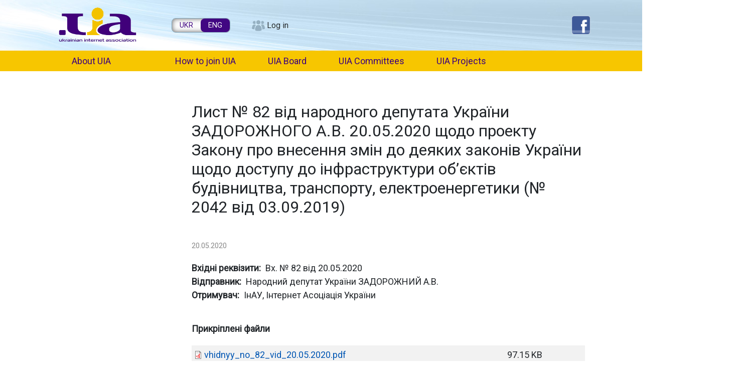

--- FILE ---
content_type: text/html; charset=UTF-8
request_url: https://inau.ua/en/node/9422
body_size: 18228
content:

<!DOCTYPE html>
<html lang="en" dir="ltr" prefix="content: http://purl.org/rss/1.0/modules/content/  dc: http://purl.org/dc/terms/  foaf: http://xmlns.com/foaf/0.1/  og: http://ogp.me/ns#  rdfs: http://www.w3.org/2000/01/rdf-schema#  schema: http://schema.org/  sioc: http://rdfs.org/sioc/ns#  sioct: http://rdfs.org/sioc/types#  skos: http://www.w3.org/2004/02/skos/core#  xsd: http://www.w3.org/2001/XMLSchema# " class="h-100">
  <head>
    <meta charset="utf-8" />
<link rel="canonical" href="https://inau.ua/document/lyst-no-82-vid-narodnoho-deputata-ukrayiny-zadorozhnoho-av-20052020-shchodo-proektu-zakonu" />
<meta name="Generator" content="Drupal 10 (https://www.drupal.org)" />
<meta name="MobileOptimized" content="width" />
<meta name="HandheldFriendly" content="true" />
<meta name="viewport" content="width=device-width, initial-scale=1.0" />
<link rel="icon" href="/sites/default/files/favicon.ico" type="image/vnd.microsoft.icon" />
<link rel="alternate" hreflang="uk" href="https://inau.ua/document/lyst-no-82-vid-narodnoho-deputata-ukrayiny-zadorozhnoho-av-20052020-shchodo-proektu-zakonu" />

    <title>Лист № 82 від народного депутата України ЗАДОРОЖНОГО А.В. 20.05.2020 щодо проекту Закону про внесення змін до деяких законів України щодо доступу до інфраструктури об’єктів будівництва, транспорту, електроенергетики (№ 2042 від 03.09.2019) | The Ukrainian Internet Association</title>
    <link rel="stylesheet" media="all" href="/core/themes/stable9/css/system/components/align.module.css?t5tup6" />
<link rel="stylesheet" media="all" href="/core/themes/stable9/css/system/components/fieldgroup.module.css?t5tup6" />
<link rel="stylesheet" media="all" href="/core/themes/stable9/css/system/components/container-inline.module.css?t5tup6" />
<link rel="stylesheet" media="all" href="/core/themes/stable9/css/system/components/clearfix.module.css?t5tup6" />
<link rel="stylesheet" media="all" href="/core/themes/stable9/css/system/components/details.module.css?t5tup6" />
<link rel="stylesheet" media="all" href="/core/themes/stable9/css/system/components/hidden.module.css?t5tup6" />
<link rel="stylesheet" media="all" href="/core/themes/stable9/css/system/components/item-list.module.css?t5tup6" />
<link rel="stylesheet" media="all" href="/core/themes/stable9/css/system/components/js.module.css?t5tup6" />
<link rel="stylesheet" media="all" href="/core/themes/stable9/css/system/components/nowrap.module.css?t5tup6" />
<link rel="stylesheet" media="all" href="/core/themes/stable9/css/system/components/position-container.module.css?t5tup6" />
<link rel="stylesheet" media="all" href="/core/themes/stable9/css/system/components/reset-appearance.module.css?t5tup6" />
<link rel="stylesheet" media="all" href="/core/themes/stable9/css/system/components/resize.module.css?t5tup6" />
<link rel="stylesheet" media="all" href="/core/themes/stable9/css/system/components/system-status-counter.css?t5tup6" />
<link rel="stylesheet" media="all" href="/core/themes/stable9/css/system/components/system-status-report-counters.css?t5tup6" />
<link rel="stylesheet" media="all" href="/core/themes/stable9/css/system/components/system-status-report-general-info.css?t5tup6" />
<link rel="stylesheet" media="all" href="/core/themes/stable9/css/system/components/tablesort.module.css?t5tup6" />
<link rel="stylesheet" media="all" href="/core/themes/stable9/css/views/views.module.css?t5tup6" />
<link rel="stylesheet" media="all" href="/libraries/mmenu/dist/mmenu.css?t5tup6" />
<link rel="stylesheet" media="all" href="/libraries/mmenu/dist/wrappers/bootstrap/mmenu.bootstrap.css?t5tup6" />
<link rel="stylesheet" media="all" href="/sites/default/files/css/responsive_menu_breakpoint.css?t5tup6" />
<link rel="stylesheet" media="all" href="/modules/contrib/responsive_menu/css/responsive_menu.css?t5tup6" />
<link rel="stylesheet" media="all" href="/core/themes/stable9/css/core/assets/vendor/normalize-css/normalize.css?t5tup6" />
<link rel="stylesheet" media="all" href="/themes/contrib/bootstrap4/css/components/action-links.css?t5tup6" />
<link rel="stylesheet" media="all" href="/themes/contrib/bootstrap4/css/components/breadcrumb.css?t5tup6" />
<link rel="stylesheet" media="all" href="/themes/contrib/bootstrap4/css/components/container-inline.css?t5tup6" />
<link rel="stylesheet" media="all" href="/themes/contrib/bootstrap4/css/components/details.css?t5tup6" />
<link rel="stylesheet" media="all" href="/themes/contrib/bootstrap4/css/components/exposed-filters.css?t5tup6" />
<link rel="stylesheet" media="all" href="/themes/contrib/bootstrap4/css/components/field.css?t5tup6" />
<link rel="stylesheet" media="all" href="/themes/contrib/bootstrap4/css/components/form.css?t5tup6" />
<link rel="stylesheet" media="all" href="/themes/contrib/bootstrap4/css/components/icons.css?t5tup6" />
<link rel="stylesheet" media="all" href="/themes/contrib/bootstrap4/css/components/inline-form.css?t5tup6" />
<link rel="stylesheet" media="all" href="/themes/contrib/bootstrap4/css/components/item-list.css?t5tup6" />
<link rel="stylesheet" media="all" href="/themes/contrib/bootstrap4/css/components/links.css?t5tup6" />
<link rel="stylesheet" media="all" href="/themes/contrib/bootstrap4/css/components/menu.css?t5tup6" />
<link rel="stylesheet" media="all" href="/themes/contrib/bootstrap4/css/components/more-link.css?t5tup6" />
<link rel="stylesheet" media="all" href="/themes/contrib/bootstrap4/css/components/pager.css?t5tup6" />
<link rel="stylesheet" media="all" href="/themes/contrib/bootstrap4/css/components/tabledrag.css?t5tup6" />
<link rel="stylesheet" media="all" href="/themes/contrib/bootstrap4/css/components/tableselect.css?t5tup6" />
<link rel="stylesheet" media="all" href="/themes/contrib/bootstrap4/css/components/tablesort.css?t5tup6" />
<link rel="stylesheet" media="all" href="/themes/contrib/bootstrap4/css/components/textarea.css?t5tup6" />
<link rel="stylesheet" media="all" href="/themes/contrib/bootstrap4/css/components/ui-dialog.css?t5tup6" />
<link rel="stylesheet" media="all" href="/themes/contrib/bootstrap4/css/components/file.css?t5tup6" />
<link rel="stylesheet" media="all" href="/themes/contrib/bootstrap4/css/components/messages.css?t5tup6" />
<link rel="stylesheet" media="all" href="/themes/contrib/bootstrap4/css/components/node.css?t5tup6" />
<link rel="stylesheet" media="all" href="/themes/contrib/bootstrap4/css/style.css?t5tup6" />
<link rel="stylesheet" media="all" href="/sites/default/themes/inau_subtheme/css/style.css?t5tup6" />
<link rel="stylesheet" media="all" href="/sites/default/themes/inau_subtheme/css/inau.css?t5tup6" />

    
  </head>
  <body class="page-node-9422 page-node-type-document path-node   d-flex flex-column h-100">
        <a href="#main-content" class="visually-hidden focusable skip-link">
      Skip to main content
    </a>
    
      <div class="dialog-off-canvas-main-canvas d-flex flex-column h-100" data-off-canvas-main-canvas>
    

<header>
    <div class="region region-header">
    <div id="block-inau-subtheme-site-branding" class="block block-system block-system-branding-block">
  
    
  <div class="navbar-brand d-flex align-items-center">

    <a href="/en" title="Home" rel="home" class="site-logo d-block">
    <img src="/sites/default/files/uia-logo.png" alt="Home" />
  </a>
  
  <div>
        <a href="/en" title="Home" rel="home" class="site-title">
      The Ukrainian Internet Association
    </a>
    
      </div>
</div>
</div>
<div class="language-switcher-language-url block block-language block-language-blocklanguage-interface" id="block-inau-subtheme-peremikachmovi" role="navigation">
  
    
      <ul class="links"><li hreflang="uk" data-drupal-link-system-path="node/9422"><a href="/document/lyst-no-82-vid-narodnoho-deputata-ukrayiny-zadorozhnoho-av-20052020-shchodo-proektu-zakonu" class="language-link" hreflang="uk" data-drupal-link-system-path="node/9422">UKR</a></li><li hreflang="en" data-drupal-link-system-path="node/9422" class="is-active" aria-current="page"><a href="/en/node/9422" class="language-link is-active" hreflang="en" data-drupal-link-system-path="node/9422" aria-current="page">ENG</a></li></ul>
  </div>
<nav role="navigation" aria-labelledby="block-inau-subtheme-account-menu-menu" id="block-inau-subtheme-account-menu" class="block block-menu navigation menu--account">
            
  <h5 class="visually-hidden" id="block-inau-subtheme-account-menu-menu">User account menu</h5>
  

        
        <ul class="nav navbar-nav">
            <li class="nav-item">
      <a href="/en/user/login" class="nav-link" data-drupal-link-system-path="user/login">Log in</a>
          </li>
  </ul>
  


  </nav>
<div id="block-responsivemenumobileicon" class="responsive-menu-toggle-wrapper responsive-menu-toggle block block-responsive-menu block-responsive-menu-toggle">
  
    
      <a id="toggle-icon" class="toggle responsive-menu-toggle-icon" title="Menu" href="#off-canvas">
  <span class="icon"></span><span class="label">Menu</span>
</a>
  </div>
<div class="views-element-container block block-views block-views-blockservice-block-3" id="block-views-block-service-block-3">
  
    
      <div><div class="view view-service view-id-service view-display-id-block_3 js-view-dom-id-ec736ae68da8dc23d03ea172d8a887f1fdac456440b683277a50b70329629727">
  
    
      
      <div class="view-content">
          <div class="views-row"><div class="views-field views-field-body"><div class="field-content"><p><a href="https://www.facebook.com/inau.org.ua/"><img alt src="/sites/default/files/file/1609/fb.png" style="border:none; height:30px; width:30px"></a></p>
</div></div></div>

    </div>
  
          </div>
</div>

  </div>

  </div>


    
  <nav class="navbar navbar-expand-lg   ">
    <div class="container-fluid m-0 p-0 row mx-auto">
      <div class="col-auto p-0">
        
      </div>

      <div class="col-3 col-md-auto p-0 text-right">
        <button class="navbar-toggler collapsed" type="button" data-toggle="collapse"
                data-target="#navbarSupportedContent" aria-controls="navbarSupportedContent"
                aria-expanded="false" aria-label="Toggle navigation">
          <span class="navbar-toggler-icon"></span>
        </button>
      </div>

      <div class="collapse navbar-collapse col-12 col-md-auto p-0 justify-content-end" id="navbarSupportedContent">
          <div class="region region-nav-main">
    <nav role="navigation" aria-labelledby="block-inau-subtheme-main-menu-menu" id="block-inau-subtheme-main-menu" class="block block-menu navigation menu--main">
            
  <h5 class="visually-hidden" id="block-inau-subtheme-main-menu-menu">Main navigation</h5>
  

        
            <ul class="navbar-nav mr-auto">
                        <li class="nav-item">
          <a href="/en/ukrainian-internet-association-uia" class="nav-item nav-link" data-drupal-link-system-path="node/1">About UIA</a>
      </li>

                    <li class="nav-item">
          <a href="/en/news" class="nav-item nav-link" data-drupal-link-system-path="news"></a>
      </li>

                    <li class="nav-item">
          <a href="/en/how-join-ukrainian-internet-association-0" class="nav-item nav-link" data-drupal-link-system-path="node/49">How to join UIA</a>
      </li>

                    <li class="nav-item">
          <a href="/en/uia-board-members-2021" class="nav-item nav-link" data-drupal-link-system-path="node/56">UIA Board</a>
      </li>

                    <li class="nav-item">
          <a href="/en/committees-ukrainian-internet-association" class="nav-item nav-link" data-drupal-link-system-path="node/51">UIA Committees</a>
      </li>

                    <li class="nav-item">
          <a href="/en/projects-internet-association-ukraine" class="nav-item nav-link" data-drupal-link-system-path="node/53">UIA Projects</a>
      </li>

        </ul>
  



  </nav>

  </div>

        
      </div>
    </div>
  </nav>
  
</header>

<main role="main">
  <a id="main-content" tabindex="-1"></a>
    
    
  

  <div class="container-fluid m-0 p-0">
            <div class="region region-breadcrumb">
    <div id="block-inau-subtheme-breadcrumbs" class="block block-system block-system-breadcrumb-block">
  
    
        <nav role="navigation" aria-labelledby="system-breadcrumb">
    <h2 id="system-breadcrumb" class="visually-hidden">Breadcrumb</h2>
    <ol class="breadcrumb">
          <li class="breadcrumb-item">
                  <a href="/en">Home</a>
              </li>
          <li class="breadcrumb-item">
                  <a href="/en/node"></a>
              </li>
        </ol>
  </nav>

  </div>
<div data-drupal-messages-fallback class="hidden"></div>

  </div>

        <div class="row no-gutters">
              <div class="order-1 order-lg-1 col-12 col-lg-3">
          <button class="btn btn-primary d-none" type="button" data-toggle="collapse" data-target="#facets-filters" aria-expanded="false" aria-controls="facets-filters">Filters</button>
          <!-- Filters -->
          <div id="facets-filters" class="collapse">
          
          </div>
          <!-- /Filters -->
        </div>
            <div class="order-2 order-lg-2 col-12 col-lg-9">
          <div class="region region-content">
    <div id="block-inau-subtheme-page-title" class="block block-core block-page-title-block">
  
    
      
  <h1 class="page-title"><span class="field field--name-title field--type-string field--label-hidden">Лист № 82 від народного депутата України ЗАДОРОЖНОГО А.В. 20.05.2020 щодо проекту Закону про внесення змін до деяких законів України щодо доступу до інфраструктури об’єктів будівництва, транспорту, електроенергетики (№ 2042 від 03.09.2019)</span>
</h1>


  </div>
<div id="block-inau-subtheme-content" class="block block-system block-system-main-block">
  
    
      
<article lang="uk" about="/document/lyst-no-82-vid-narodnoho-deputata-ukrayiny-zadorozhnoho-av-20052020-shchodo-proektu-zakonu" class="node node--type-document node--view-mode-full">

  
    

  
  <div class="node__content">
    
            <div class="field field--name-field-date field--type-datetime field--label-hidden field__item"><time datetime="2020-05-20T11:30:00Z" class="datetime">20.05.2020</time>
</div>
      
  <div class="field field--name-field-in field--type-string field--label-inline clearfix">
    <div class="field__label">Вхідні реквізити</div>
              <div class="field__item">Вх. № 82 від 20.05.2020</div>
          </div>

  <div class="field field--name-field-sender field--type-entity-reference field--label-inline clearfix">
    <div class="field__label">Відправник</div>
              <div class="field__item">Народний депутат України ЗАДОРОЖНИЙ А.В.</div>
          </div>

  <div class="field field--name-field-recipient field--type-entity-reference field--label-inline clearfix">
    <div class="field__label">Отримувач</div>
          <div class="field__items">
              <div class="field__item">ІнАУ, Інтернет Асоціація України</div>
              </div>
      </div>

  <div class="field field--name-field-doc-file field--type-file field--label-above">
    <div class="field__label">Прикріплені файли</div>
          <div class="field__items">
              <div class="field__item"><table data-striping="1" class="table table-striped table-hover">
  
  
      <thead>
      <tr>
                            <th>Attachment</th>
                            <th>Size</th>
              </tr>
    </thead>
  
      <tbody>
                      <tr class="odd">
                      <td>
<span class="file file--mime-application-pdf file--application-pdf"> <a href="/sites/default/files/file/2005/vhidnyy_no_82_vid_20.05.2020.pdf" type="application/pdf">vhidnyy_no_82_vid_20.05.2020.pdf</a></span>
</td>
                      <td>97.15 KB</td>
                  </tr>
          </tbody>
    </table>
</div>
              </div>
      </div>

  </div>

</article>

  </div>

  </div>

      </div>
          </div>
  </div>

</main>

<footer class="mt-auto     ">
  <div class="container-fluid m-0 p-0">
      <div class="region region-footer">
    <div class="search-block-form block block-search container-inline" data-drupal-selector="search-block-form" id="block-inau-subtheme-search-form-wide" role="search">
  
    
      <form action="/en/search/node" method="get" id="search-block-form" accept-charset="UTF-8">
  <div class="js-form-item form-item js-form-type-search form-type-search js-form-item-keys form-item-keys form-no-label">
      <label for="edit-keys" class="visually-hidden">Search</label>
        
  <input title="Enter the terms you wish to search for." data-drupal-selector="edit-keys" type="search" id="edit-keys" name="keys" value="" size="15" maxlength="128" class="form-search form-control" />


        </div>
<div data-drupal-selector="edit-actions" class="form-actions js-form-wrapper form-wrapper" id="edit-actions--3">
  <input data-drupal-selector="edit-submit" type="submit" id="edit-submit" value="Search" class="button js-form-submit form-submit btn btn-primary" />

</div>

</form>

  </div>
<div class="views-element-container block block-views block-views-blockfooter-new-block-1" id="block-inau-subtheme-views-block-footer-new-block-1">
  
    
      <div><div class="view view-footer-new view-id-footer_new view-display-id-block_1 js-view-dom-id-6d040304ee7569b0da4b46afa4e4d9fd1a4347b51c1201dab3092034a3dc765b">
  
    
      
      <div class="view-content">
          <div class="views-row"><div class="views-field views-field-body"><div class="field-content"><table class="table" style="width:100%;" border="0" cellpadding="0" cellspacing="0">
<tbody>
<tr>
<td>
<div id="cont">
<div class="contact"><strong>Ukrainian Internet Association:</strong><br>04053, Ukraine, Kyiv,<br>О.Honchara str., 15/3, app. 22<br>Тel.: +38 044 278-2925<br>Web: <a href="https://www.inau.ua" title="Ukrainian Internet Association">www.inau.ua</a><br>e-mail: dir [at] inau.ua</div>
</div>
</td>
<td>
<div id="cont">
<div class="contact">© Ukrainian Internet Association, 2026</div>
</div>
</td>
</tr>
</tbody>
</table>
</div></div></div>

    </div>
  
          </div>
</div>

  </div>

  </div>

  </div>
</footer>

  </div>

    <div class="off-canvas-wrapper"><div id="off-canvas">
              <ul>
                    <li class="menu-item--c401481a-8ed3-4d44-98ed-fbe4e0ad14fb menu-name--main">
        <a href="/en/ukrainian-internet-association-uia" data-drupal-link-system-path="node/1">About UIA</a>
                                <ul>
                    <li class="menu-item--_0921d09-ab31-46f2-8fe6-daf7382e5157 menu-name--main">
        <a href="/en/ukrainian-internet-association-uia" data-drupal-link-system-path="node/1">Про Асоціацію</a>
              </li>
                <li class="menu-item--viewsmemberspage menu-name--main">
        <a href="/en/members" data-drupal-link-system-path="members">UIA Members</a>
              </li>
                <li class="menu-item--_99ec223-4d9a-4365-b109-1ef234afae00 menu-name--main">
        <a href="/en/node/5796" data-drupal-link-system-path="node/5796">Загальні Збори Асоціації</a>
                                <ul>
                    <li class="menu-item--_839f0ac-1035-4563-b10d-ce1fdd747562 menu-name--main">
        <a href="/en/node/10013" data-drupal-link-system-path="node/10013">Двадцять сьомий З&#039;їзд ІнАУ</a>
                                <ul>
                    <li class="menu-item--_c9883a5-151a-48a2-8af0-5cbf5415cdb7 menu-name--main">
        <a href="/en/node/10015" data-drupal-link-system-path="node/10015">Протокол 27-го З’їзду ІнАУ</a>
              </li>
                <li class="menu-item--_51e9ebb-7807-4cea-9ecb-6bc6fa4457b7 menu-name--main">
        <a href="/en/node/10014" data-drupal-link-system-path="node/10014">Звіт ІнАУ 2019-2021</a>
              </li>
        </ul>
  
              </li>
                <li class="menu-item--b037c44c-a0e8-4246-a2d1-f923d165dd57 menu-name--main">
        <a href="/en/node/8813" data-drupal-link-system-path="node/8813">Двадцять шостий З&#039;їзд ІнАУ</a>
                                <ul>
                    <li class="menu-item--_4099ed2-5ed0-440d-b2cd-6e0fe9af35dc menu-name--main">
        <a href="/en/node/8814" data-drupal-link-system-path="node/8814">Звіт ІнАУ 2018</a>
              </li>
                <li class="menu-item--_73b80f6-0d5c-4592-a5f8-5f9bee7156b4 menu-name--main">
        <a href="/en/node/8826" data-drupal-link-system-path="node/8826">Протокол 26-го З’їзду ІнАУ</a>
              </li>
        </ul>
  
              </li>
                <li class="menu-item--_7c5612d-6d22-4b2a-b5cb-4b1de3644859 menu-name--main">
        <a href="/en/node/8076" data-drupal-link-system-path="node/8076">Двадцять п&#039;ятий З&#039;їзд ІнАУ</a>
                                <ul>
                    <li class="menu-item--ff3405fc-2158-4659-ab03-104052469242 menu-name--main">
        <a href="/en/node/8077" data-drupal-link-system-path="node/8077">Звіт ІнАУ 2017</a>
              </li>
                <li class="menu-item--ea40ea0f-c8a9-40f5-9a02-eca668f024b4 menu-name--main">
        <a href="/en/node/8126" data-drupal-link-system-path="node/8126">Протокол 25-го З’їзду ІнАУ</a>
              </li>
        </ul>
  
              </li>
                <li class="menu-item--_be7e183-6920-4305-9a7b-126123500ca5 menu-name--main">
        <a href="/en/node/7256" data-drupal-link-system-path="node/7256">Двадцять четвертий з&#039;їзд ІнАУ</a>
                                <ul>
                    <li class="menu-item--_8dd7811-7551-4b0d-9cae-5838b0757f3c menu-name--main">
        <a href="/en/node/7259" data-drupal-link-system-path="node/7259">Звіт ІнАУ 2016</a>
              </li>
                <li class="menu-item--ce4bae37-66ad-44f4-8d08-a952d9a7d917 menu-name--main">
        <a href="/en/node/7260" data-drupal-link-system-path="node/7260">Зміни до Статуту ІнАУ</a>
              </li>
                <li class="menu-item--_fa40901-3790-4d06-8b93-83f7709964e3 menu-name--main">
        <a href="/en/node/7289" data-drupal-link-system-path="node/7289">Протокол З&#039;їзду</a>
              </li>
        </ul>
  
              </li>
                <li class="menu-item--_1e08d13-71b5-4e9b-a11e-29367e241198 menu-name--main">
        <a href="/en/node/6994" data-drupal-link-system-path="node/6994">Двадцять третій з&#039;їзд ІнАУ</a>
                                <ul>
                    <li class="menu-item--e4631c8b-15fd-4d49-9981-76a1548f6a85 menu-name--main">
        <a href="/en/node/7044" data-drupal-link-system-path="node/7044">Зміни до Статуту ІнАУ</a>
              </li>
                <li class="menu-item--e61d34ec-238e-41a7-a2b2-9eb994332d2d menu-name--main">
        <a href="/en/node/7045" data-drupal-link-system-path="node/7045">Протокол З&#039;їзду</a>
              </li>
        </ul>
  
              </li>
                <li class="menu-item--_476d274-df4a-49c2-95d0-c1bf5e6f3721 menu-name--main">
        <a href="/en/node/6993" data-drupal-link-system-path="node/6993">Двадцять другий з&#039;їзд ІнАУ</a>
                                <ul>
                    <li class="menu-item--_d070a8d-3c13-4d13-be1b-1d2135373aac menu-name--main">
        <a href="/en/node/7039" data-drupal-link-system-path="node/7039">Звіт про діяльність</a>
              </li>
                <li class="menu-item--f925291b-81e2-4390-9d6b-e3db725cd239 menu-name--main">
        <a href="/en/node/7040" data-drupal-link-system-path="node/7040">Протокол Лічильної комісії</a>
              </li>
                <li class="menu-item--_4ca41c3-8e65-4400-9c34-477400057164 menu-name--main">
        <a href="/en/node/7041" data-drupal-link-system-path="node/7041">Статут ІнАУ</a>
              </li>
                <li class="menu-item--d2eaf7d6-869b-46c8-8adc-3c9a2ef96e41 menu-name--main">
        <a href="/en/node/7042" data-drupal-link-system-path="node/7042">Положення про сплату членських внесків</a>
              </li>
                <li class="menu-item--_80ff441-fb1d-4241-8c6c-77e5f125c2eb menu-name--main">
        <a href="/en/node/7043" data-drupal-link-system-path="node/7043">Протокол З&#039;їзду</a>
              </li>
        </ul>
  
              </li>
                <li class="menu-item--a0d7e88d-a946-4dbb-85b5-c0ed9147ae4e menu-name--main">
        <a href="/en/node/6992" data-drupal-link-system-path="node/6992">Двадцять перший з&#039;їзд ІнАУ</a>
                                <ul>
                    <li class="menu-item--_16997f5-5adf-48b7-ac3c-ee39e7067314 menu-name--main">
        <a href="/en/node/7037" data-drupal-link-system-path="node/7037">Протокол З&#039;їзду</a>
              </li>
                <li class="menu-item--_b5531dc-0474-42e9-b1d6-08cf99180be9 menu-name--main">
        <a href="/en/node/338" title="" data-drupal-link-system-path="node/338">Фотозвіт З&#039;їзду</a>
              </li>
                <li class="menu-item--_b69eaa7-391b-45cf-b36b-31ec8948ce01 menu-name--main">
        <a href="/en/node/7038" data-drupal-link-system-path="node/7038">Зміни до Статуту ІнАУ</a>
              </li>
        </ul>
  
              </li>
                <li class="menu-item--efe949fd-b024-4641-bfe5-8d49625a35be menu-name--main">
        <a href="/en/node/6991" data-drupal-link-system-path="node/6991">Двадцятий з&#039;їзд ІнАУ</a>
                                <ul>
                    <li class="menu-item--b42c791e-f339-4a4b-946b-c27cbb766a6b menu-name--main">
        <a href="/en/node/7034" data-drupal-link-system-path="node/7034">Протокол Лічильної комісії</a>
              </li>
                <li class="menu-item--_1fc8f07-912b-4160-a091-1b37781595c0 menu-name--main">
        <a href="/en/node/335" title="" data-drupal-link-system-path="node/335">Фотозвіт З&#039;їзду</a>
              </li>
                <li class="menu-item--_831b02b-add8-4b31-9a56-26d4131b4611 menu-name--main">
        <a href="/en/node/7035" data-drupal-link-system-path="node/7035">Протокол З&#039;їзду</a>
              </li>
                <li class="menu-item--_aed12b2-1fb5-4df4-aacc-e9f8e56c9a5c menu-name--main">
        <a href="/en/node/7036" data-drupal-link-system-path="node/7036">Порядок денний</a>
              </li>
        </ul>
  
              </li>
                <li class="menu-item--_e199e24-92f1-4da1-96dd-83d03864eb75 menu-name--main">
        <a href="/en/node/6990" data-drupal-link-system-path="node/6990">Дев&#039;ятнадцятий з&#039;їзд ІнАУ</a>
                                <ul>
                    <li class="menu-item--_464e266-081b-43e7-8b4e-4d407341a223 menu-name--main">
        <a href="/en/node/7029" data-drupal-link-system-path="node/7029">Протокол З&#039;їзду</a>
              </li>
                <li class="menu-item--fa9ee26c-8151-4a66-83a0-4aa1082a0bd9 menu-name--main">
        <a href="/en/node/334" title="" data-drupal-link-system-path="node/334">Фотозвіт З&#039;їзду</a>
              </li>
                <li class="menu-item--_389e693-98b3-42e5-9e3c-b02c7796a460 menu-name--main">
        <a href="/en/node/7030" data-drupal-link-system-path="node/7030">Звіт про діяльність ІнАУ у 2014 році</a>
              </li>
                <li class="menu-item--d0c86661-9015-4e76-9611-4d156211249a menu-name--main">
        <a href="/en/node/7031" data-drupal-link-system-path="node/7031">Порядок денний</a>
              </li>
                <li class="menu-item--ec331a3a-740b-4aa9-b64e-f4b256d6cc7f menu-name--main">
        <a href="/en/node/7032" data-drupal-link-system-path="node/7032">Протокол Лічильної комісії про встановлення результатів по вибору членів Правління</a>
              </li>
                <li class="menu-item--_1b9bbc0-6766-4861-a41f-d7735f0d9a4e menu-name--main">
        <a href="/en/node/7033" data-drupal-link-system-path="node/7033">Протокол Лічильної комісії</a>
              </li>
        </ul>
  
              </li>
                <li class="menu-item--c316f91d-4950-47a4-b10b-a94482e98519 menu-name--main">
        <a href="/en/node/6989" data-drupal-link-system-path="node/6989">Вісімнадцятий з&#039;їзд ІнАУ</a>
                                <ul>
                    <li class="menu-item--_24b51c5-d204-4f61-98bf-62f5c280cd93 menu-name--main">
        <a href="/en/node/7025" data-drupal-link-system-path="node/7025">Заява про приєднання до Договору</a>
              </li>
                <li class="menu-item--_b95ee30-8d91-4db9-920a-166186fe09ae menu-name--main">
        <a href="/en/node/7026" data-drupal-link-system-path="node/7026">Договір про продовження діяльності Інтернет Асоціації України</a>
              </li>
                <li class="menu-item--a3bbf37d-dfda-4896-8a8a-c7b835c04267 menu-name--main">
        <a href="/en/node/7027" data-drupal-link-system-path="node/7027">Нова редакція Статуту ІнАУ</a>
              </li>
                <li class="menu-item--_819ae40-646f-49f3-9108-cdc1076ce6fd menu-name--main">
        <a href="/en/node/334" title="" data-drupal-link-system-path="node/334">Фотозвіт З&#039;їзду</a>
              </li>
                <li class="menu-item--_26d3042-936c-43eb-855b-01df062a7c5a menu-name--main">
        <a href="/en/node/7028" data-drupal-link-system-path="node/7028">Протокол З&#039;їзду</a>
              </li>
        </ul>
  
              </li>
                <li class="menu-item--d1c6e59b-573f-4438-b28e-95d77933bba1 menu-name--main">
        <a href="/en/node/6988" data-drupal-link-system-path="node/6988">Сімнадцятий з&#039;їзд ІнАУ</a>
                                <ul>
                    <li class="menu-item--_352b474-10eb-44b1-893c-f1b5f0202b3e menu-name--main">
        <a href="/en/node/7022" data-drupal-link-system-path="node/7022">Протокол 17-го З&#039;зду ІнАУ</a>
              </li>
                <li class="menu-item--_1e4f9f9-2ca8-4a6f-84a9-3d10f1f0ded0 menu-name--main">
        <a href="/en/node/7023" data-drupal-link-system-path="node/7023">Порядок денний З&#039;їзду</a>
              </li>
                <li class="menu-item--_502e051-7a2e-468c-92fe-8e5ffb3f8f86 menu-name--main">
        <a href="/en/node/7024" data-drupal-link-system-path="node/7024">Звіт про діяльність ІнАУ у 2013 році</a>
              </li>
        </ul>
  
              </li>
                <li class="menu-item--_03f924c-bbaa-4949-b62a-e0850c7520a3 menu-name--main">
        <a href="/en/node/6987" data-drupal-link-system-path="node/6987">Шістнадцятий з&#039;їзд ІнАУ</a>
                                <ul>
                    <li class="menu-item--_346ded8-cdc7-4f3c-be8e-64b07e09f826 menu-name--main">
        <a href="/en/node/7018" data-drupal-link-system-path="node/7018">Анонс</a>
              </li>
                <li class="menu-item--bbe7dc9a-2b8e-4938-aaf2-b0cb1f8b4927 menu-name--main">
        <a href="/en/node/7019" data-drupal-link-system-path="node/7019">ПРОТОКОЛ XVІ Загальних Зборів (З’їзду) Інтернет Асоціації України</a>
              </li>
                <li class="menu-item--dddf0e9b-8cee-47ef-8ab4-882c9a315b3c menu-name--main">
        <a href="/en/node/7020" data-drupal-link-system-path="node/7020">Порядок денний З&#039;їзду</a>
              </li>
                <li class="menu-item--a64656dc-784d-44aa-9c0b-09f0e94daec2 menu-name--main">
        <a href="/en/node/7021" data-drupal-link-system-path="node/7021">Звіт про діяльність ІнАУ у 2012 році</a>
              </li>
        </ul>
  
              </li>
                <li class="menu-item--db333883-a338-4489-a0b7-7e4c340b7799 menu-name--main">
        <a href="/en/node/6986" data-drupal-link-system-path="node/6986">П&#039;ятнадцятий з&#039;їзд ІнАУ</a>
                                <ul>
                    <li class="menu-item--_9d693d1-a20c-4a73-a69f-43586968d2f3 menu-name--main">
        <a href="/en/node/7017" data-drupal-link-system-path="node/7017">ПРОТОКОЛ XV позачергових Загальних Зборів (З’їзду) Інтернет Асоціації України</a>
              </li>
        </ul>
  
              </li>
                <li class="menu-item--_6b568e2-d3f5-4ca0-8823-9b351c52831e menu-name--main">
        <a href="/en/node/6985" data-drupal-link-system-path="node/6985">Чотирнадцятий з&#039;їзд ІнАУ</a>
                                <ul>
                    <li class="menu-item--_bde7503-7d5c-44d1-9bc2-f04c8d95e8d8 menu-name--main">
        <a href="/en/node/7016" data-drupal-link-system-path="node/7016">ПРОТОКОЛ XIV позачергових Загальних Зборів (З’їзду) Інтернет Асоціації України</a>
              </li>
        </ul>
  
              </li>
                <li class="menu-item--b47e447f-a556-45cd-8f46-9bdb6fab108a menu-name--main">
        <a href="/en/node/6984" data-drupal-link-system-path="node/6984">Тринадцятий з&#039;їзд ІнАУ</a>
                                <ul>
                    <li class="menu-item--_10d90ea-8c83-471e-97e8-6257f73f6698 menu-name--main">
        <a href="/en/node/7013" data-drupal-link-system-path="node/7013">Порядок дений ХІІІ З&#039;їзду</a>
              </li>
                <li class="menu-item--_05150f4-848f-4b7d-bf62-a903c6b07c99 menu-name--main">
        <a href="/en/node/7014" data-drupal-link-system-path="node/7014">Інформація щодо VIII Конгресу</a>
              </li>
                <li class="menu-item--_769e3cc-5add-4f8e-8751-18fe87a62460 menu-name--main">
        <a href="/en/node/7015" data-drupal-link-system-path="node/7015">Анонс</a>
              </li>
        </ul>
  
              </li>
                <li class="menu-item--_4b22b8c-a573-428d-90c6-6360e0c15747 menu-name--main">
        <a href="/en/node/6983" data-drupal-link-system-path="node/6983">Дванадцятий з&#039;їзд ІнАУ</a>
                                <ul>
                    <li class="menu-item--d0cd60ce-c8e4-44d7-91d1-e9faf0a0e62c menu-name--main">
        <a href="/en/node/7012" data-drupal-link-system-path="node/7012">Інформація щодо VII Конгресу</a>
              </li>
                <li class="menu-item--_3c3e3a4-bf55-4d59-84ed-a182b498e123 menu-name--main">
        <a href="/en/node/7011" data-drupal-link-system-path="node/7011">Порядок дений XII З&#039;їзду ІнАУ</a>
              </li>
        </ul>
  
              </li>
                <li class="menu-item--_e2e7bae-81b4-4778-9a23-fa1be1deaeee menu-name--main">
        <a href="/en/node/6982" data-drupal-link-system-path="node/6982">Одинадцятий з&#039;їзд ІнАУ</a>
              </li>
                <li class="menu-item--_573cc4b-f0b8-47db-835b-c0166e66c2e2 menu-name--main">
        <a href="/en/node/6981" data-drupal-link-system-path="node/6981">Десятий з&#039;їзд ІнАУ</a>
                                <ul>
                    <li class="menu-item--_d4b7e3a-87b2-4bc0-9c8e-52ba2cc7ee0f menu-name--main">
        <a href="/en/node/7006" data-drupal-link-system-path="node/7006">Звіт про діяльність Інтернет Асоціації України у 2008 році</a>
              </li>
        </ul>
  
              </li>
                <li class="menu-item--_a0827b9-d6f2-44e5-a2db-33442d175bd8 menu-name--main">
        <a href="/en/node/5810" data-drupal-link-system-path="node/5810">Дев&#039;ятий з&#039;їзд ІнАУ</a>
                                <ul>
                    <li class="menu-item--_86fab9f-08f5-4310-9a75-d6e701da66da menu-name--main">
        <a href="/en/node/7004" data-drupal-link-system-path="node/7004">Звіт про роботу Правління за 2007 рік</a>
              </li>
                <li class="menu-item--_5a413e1-af0b-4979-b5b7-5fd151e0cf34 menu-name--main">
        <a href="/en/node/7005" data-drupal-link-system-path="node/7005">Програма</a>
              </li>
        </ul>
  
              </li>
                <li class="menu-item--e793982a-e2b6-4f5a-af55-db27f3acad79 menu-name--main">
        <a href="/en/node/5809" data-drupal-link-system-path="node/5809">Восьмий з&#039;їзд ІнАУ</a>
                                <ul>
                    <li class="menu-item--e9c0e0f5-0bec-44d4-b5fa-9a7bc24639db menu-name--main">
        <a href="/en/node/5812" data-drupal-link-system-path="node/5812">Отчет о работе Правления за 2006</a>
              </li>
                <li class="menu-item--_6320503-7b2d-48a9-bbaa-c0cb5a667bea menu-name--main">
        <a href="/en/node/5811" data-drupal-link-system-path="node/5811">Программа съезда</a>
              </li>
        </ul>
  
              </li>
                <li class="menu-item--fb581973-57e0-4d3e-9b37-97cda9c1feb7 menu-name--main">
        <a href="/en/node/5808" data-drupal-link-system-path="node/5808">Сьомий з&#039;їзд ІнАУ</a>
                                <ul>
                    <li class="menu-item--a3d50b6a-406d-4716-976f-2be23f1ad024 menu-name--main">
        <a href="/en/node/7001" data-drupal-link-system-path="node/7001">Программа съезда</a>
              </li>
                <li class="menu-item--eb612c3c-d0e4-47bf-972b-62f1a8d9ad93 menu-name--main">
        <a href="/en/node/7002" data-drupal-link-system-path="node/7002">Отчет о работе Правления за 2005</a>
              </li>
                <li class="menu-item--_e8704a1-1c3d-4aec-a784-48ceed6f00ea menu-name--main">
        <a href="/en/node/7003" data-drupal-link-system-path="node/7003">План работы Правления на 2006 год</a>
              </li>
        </ul>
  
              </li>
                <li class="menu-item--_ddf8838-d6cd-47dc-becb-ab264725ab04 menu-name--main">
        <a href="/en/node/5805" data-drupal-link-system-path="node/5805">Шостий з&#039;їзд ІнАУ</a>
                                <ul>
                    <li class="menu-item--e606f279-ac81-4350-bf74-a4a37f860d66 menu-name--main">
        <a href="/en/node/5806" data-drupal-link-system-path="node/5806">Программа съезда</a>
              </li>
                <li class="menu-item--e21920ef-5fd2-49c0-a0b4-4ba6b63d886c menu-name--main">
        <a href="/en/node/5807" data-drupal-link-system-path="node/5807">Отчет о работе Правления за 2004 год</a>
              </li>
        </ul>
  
              </li>
                <li class="menu-item--_04a2ada-d96e-415e-9837-4227d3ebc1c5 menu-name--main">
        <a href="/en/node/5804" data-drupal-link-system-path="node/5804">П&#039;ятий з&#039;їзд ІнАУ</a>
              </li>
                <li class="menu-item--_ebbbe7e-0825-49f2-81db-b80d808f0fa4 menu-name--main">
        <a href="/en/node/5803" data-drupal-link-system-path="node/5803">Четвертий з&#039;їзд ІнАУ</a>
              </li>
                <li class="menu-item--_846c372-c875-4d0a-931f-698560eb9c2f menu-name--main">
        <a href="/en/node/5798" data-drupal-link-system-path="node/5798">Третій з&#039;їзд ІнАУ</a>
              </li>
                <li class="menu-item--_4b284c1-5656-45cf-94f7-f7bf3b2e38f9 menu-name--main">
        <a href="/en/node/5797" data-drupal-link-system-path="node/5797">Другий з&#039;їзд ІнАУ</a>
              </li>
                <li class="menu-item--_18d243e-38d9-4057-b488-0f483b988580 menu-name--main">
        <a href="/en/node/5795" data-drupal-link-system-path="node/5795">Установчий з&#039;їзд ІнАУ</a>
              </li>
        </ul>
  
              </li>
                <li class="menu-item--c568be62-5fcd-4c26-9680-737f23cebae3 menu-name--main">
        <a href="/en/node/40" data-drupal-link-system-path="node/40">Історія Асоціації</a>
                                <ul>
                    <li class="menu-item--_51f3e86-6183-4b01-96c6-bd832c94b03b menu-name--main">
        <a href="/en/node/41" data-drupal-link-system-path="node/41">2000</a>
              </li>
                <li class="menu-item--_51b074a-d4f7-4105-abe3-415bdd68cde1 menu-name--main">
        <a href="/en/node/6239" data-drupal-link-system-path="node/6239">2001</a>
              </li>
                <li class="menu-item--_a35e3d6-1c16-4b24-95cb-613537fc33aa menu-name--main">
        <a href="/en/node/6238" data-drupal-link-system-path="node/6238">2002</a>
              </li>
                <li class="menu-item--_394ba99-fa77-43c2-81e1-27125d0073ca menu-name--main">
        <a href="/en/node/6237" data-drupal-link-system-path="node/6237">2003</a>
              </li>
                <li class="menu-item--_51950bd-aff5-4ff9-81ba-c13ee7255c6f menu-name--main">
        <a href="/en/node/6236" data-drupal-link-system-path="node/6236">2004</a>
              </li>
                <li class="menu-item--b14319ba-9bc3-4163-a749-8388bd98d369 menu-name--main">
        <a href="/en/node/6235" data-drupal-link-system-path="node/6235">2005</a>
              </li>
                <li class="menu-item--ae0bf650-2f0a-4f5f-ad90-9b696b6c83d0 menu-name--main">
        <a href="/en/node/6234" data-drupal-link-system-path="node/6234">2006</a>
              </li>
                <li class="menu-item--_96b36e7-87c2-4ced-840b-9da003b24ad0 menu-name--main">
        <a href="/en/node/6233" data-drupal-link-system-path="node/6233">2007</a>
              </li>
                <li class="menu-item--f4b43e66-4468-406d-ad82-a4eb194b3e6c menu-name--main">
        <a href="/en/node/6232" data-drupal-link-system-path="node/6232">2008</a>
              </li>
                <li class="menu-item--_525ef1b-3bf2-4c5b-8db4-8523ccf268f5 menu-name--main">
        <a href="/en/node/6231" data-drupal-link-system-path="node/6231">2009</a>
              </li>
                <li class="menu-item--_29d91e2-a0d1-401f-959e-dd98e12dacba menu-name--main">
        <a href="/en/node/6230" data-drupal-link-system-path="node/6230">2010</a>
              </li>
                <li class="menu-item--_a370d24-4f57-46f0-b9df-f3b7f1eb392b menu-name--main">
        <a href="/en/node/6229" data-drupal-link-system-path="node/6229">2011</a>
              </li>
                <li class="menu-item--_71f62be-508d-4b0c-ae8c-d7f1ce2bfbb7 menu-name--main">
        <a href="/en/node/6228" data-drupal-link-system-path="node/6228">2012</a>
              </li>
                <li class="menu-item--c1c9f376-835c-4f73-94b7-7547e94f31c6 menu-name--main">
        <a href="/en/node/42" data-drupal-link-system-path="node/42">2013</a>
              </li>
                <li class="menu-item--f3961b65-c67f-4770-bde5-ed3168a6d30c menu-name--main">
        <a href="/en/node/6227" data-drupal-link-system-path="node/6227">2014</a>
              </li>
                <li class="menu-item--_dc668fe-0f34-402a-b170-bd28d21b66f6 menu-name--main">
        <a href="/en/node/44" data-drupal-link-system-path="node/44">2015</a>
              </li>
                <li class="menu-item--faeadfe8-c612-4468-b981-61733a9378b9 menu-name--main">
        <a href="/en/node/45" data-drupal-link-system-path="node/45">2016</a>
              </li>
                <li class="menu-item--_02d1047-eac1-4815-a2be-2686a402ca88 menu-name--main">
        <a href="/en/node/7088" data-drupal-link-system-path="node/7088">2017</a>
              </li>
                <li class="menu-item--_b4a27cd-bb5f-4f1d-ba66-bb21efc4576f menu-name--main">
        <a href="/en/node/7956" data-drupal-link-system-path="node/7956">2018</a>
              </li>
                <li class="menu-item--f8c983fa-3cb2-4fd3-9b84-a54211dd336f menu-name--main">
        <a href="/en/node/9608" data-drupal-link-system-path="node/9608">2019</a>
              </li>
                <li class="menu-item--_f07b244-0952-4cc7-8963-7dafc0614914 menu-name--main">
        <a href="/en/node/10271" data-drupal-link-system-path="node/10271">2020</a>
              </li>
                <li class="menu-item--dd32250f-75dd-4622-90d2-2ff4c314d10e menu-name--main">
        <a href="/en/node/10593" data-drupal-link-system-path="node/10593">2021</a>
              </li>
                <li class="menu-item--_2b68b9a-2493-43f7-b3c8-27f69c60ba13 menu-name--main">
        <a href="/en/node/10904" data-drupal-link-system-path="node/10904">2022</a>
              </li>
                <li class="menu-item--_36e00e1-8380-4c35-a3b6-1321a11b76dd menu-name--main">
        <a href="/en/node/11180" data-drupal-link-system-path="node/11180">2023</a>
              </li>
                <li class="menu-item--_51473dc-1e4a-4b27-b142-ba0e5558752f menu-name--main">
        <a href="/en/node/11511" data-drupal-link-system-path="node/11511">2024</a>
              </li>
                <li class="menu-item--ee7a6d2f-7288-4d2b-b268-a131ad55be51 menu-name--main">
        <a href="/en/node/11512" data-drupal-link-system-path="node/11512">2025</a>
              </li>
        </ul>
  
              </li>
                <li class="menu-item--_f282992-b7e5-4791-8fd8-88d2875ef1b6 menu-name--main">
        <a href="/en/doc/all/11" data-drupal-link-system-path="doc/all/11">Базові документи</a>
              </li>
                <li class="menu-item--_af7b841-5ea9-4301-b27b-3bf8031f1d1a menu-name--main">
        <a href="/en/about-uia/contacts" data-drupal-link-system-path="node/55">Contacts</a>
              </li>
        </ul>
  
              </li>
                <li class="menu-item--viewsnewspage-2 menu-name--main">
        <a href="/en/news" data-drupal-link-system-path="news"></a>
                                <ul>
                    <li class="menu-item--_8f4283c-508d-4d98-a498-fda923ec6475 menu-name--main">
        <a href="/en/news" data-drupal-link-system-path="news">Новини ІнАУ</a>
              </li>
                <li class="menu-item--viewsnewspage-3 menu-name--main">
        <a href="/en/news/novyny-chleniv-inau" data-drupal-link-system-path="news/novyny-chleniv-inau">Новини членів ІнАУ</a>
              </li>
                <li class="menu-item--viewsnewspage-4 menu-name--main">
        <a href="/en/news/fotohalereya" data-drupal-link-system-path="news/fotohalereya">Фотогалерея</a>
              </li>
                <li class="menu-item--viewsnewspage-5 menu-name--main">
        <a href="/en/news/anons" data-drupal-link-system-path="news/anons">Події</a>
              </li>
        </ul>
  
              </li>
                <li class="menu-item--cdef2c01-e943-4570-8d34-2bc4daf10530 menu-name--main">
        <a href="/en/how-join-ukrainian-internet-association-0" data-drupal-link-system-path="node/49">How to join UIA</a>
                                <ul>
                    <li class="menu-item--_0a65bc1-0701-485f-9151-38071e553dd6 menu-name--main">
        <a href="/en/how-join-ukrainian-internet-association-0" data-drupal-link-system-path="node/49">Процедура вступу до Асоціації</a>
              </li>
                <li class="menu-item--_798e2f1-bc32-4a4f-94ed-a6e45ff52644 menu-name--main">
        <a href="/en/node/47" data-drupal-link-system-path="node/47">Питання та відповіді</a>
              </li>
                <li class="menu-item--f5faabb7-a895-4a22-9a88-18126a9db88c menu-name--main">
        <a href="/en/node/48" data-drupal-link-system-path="node/48">Заява на вступ</a>
              </li>
        </ul>
  
              </li>
                <li class="menu-item--_3314d8e-bf68-4c21-8bb4-988e91875bc7 menu-name--main">
        <a href="/en/uia-board-members-2021" data-drupal-link-system-path="node/56">UIA Board</a>
                                <ul>
                    <li class="menu-item--_7a89a91-d766-44b8-97c4-e2adcde1d82c menu-name--main">
        <a href="/en/uia-board-members-2021" data-drupal-link-system-path="node/56">Правління</a>
                                <ul>
                    <li class="menu-item--_a7d8cb4-a948-49a9-8bc6-a77c54b89626 menu-name--main">
        <a href="/en/node/9992" data-drupal-link-system-path="node/9992">2019-2020</a>
              </li>
                <li class="menu-item--_c110821-b31c-4add-96f2-5d0ccb10edbb menu-name--main">
        <a href="/en/node/8815" data-drupal-link-system-path="node/8815">2018 рік</a>
              </li>
                <li class="menu-item--_2c7b0d4-cca8-4a3a-8ff2-124d753fb03d menu-name--main">
        <a href="/en/node/8098" data-drupal-link-system-path="node/8098">2017 рік</a>
              </li>
                <li class="menu-item--_8e91736-29f6-4a98-a036-43dbc2cf7e73 menu-name--main">
        <a href="/en/node/7293" data-drupal-link-system-path="node/7293">2016 рік</a>
              </li>
                <li class="menu-item--_32c26c6-d7d2-47c1-97cf-f52f03a7a82f menu-name--main">
        <a href="/en/node/353" data-drupal-link-system-path="node/353">2015 рік</a>
              </li>
                <li class="menu-item--_d5effc0-74dd-4cf0-ba71-83252b9ca7de menu-name--main">
        <a href="/en/node/354" data-drupal-link-system-path="node/354">2014 рік</a>
              </li>
                <li class="menu-item--adf217c2-711a-4d17-ba1b-eea76b7ed2f7 menu-name--main">
        <a href="/en/node/355" data-drupal-link-system-path="node/355">2013 рік</a>
              </li>
                <li class="menu-item--e168709f-51fc-4276-99bf-bc7b3eccfd05 menu-name--main">
        <a href="/en/node/357" data-drupal-link-system-path="node/357">2012 рік (обране XIII з&#039;їздом ІнАУ)</a>
              </li>
                <li class="menu-item--_19a161f-27d1-43a1-8dce-da75ca9fe740 menu-name--main">
        <a href="/en/node/356" data-drupal-link-system-path="node/356">2012 рік (обране XIV з&#039;їздом ІнАУ)</a>
              </li>
                <li class="menu-item--_b47d9a8-afea-4765-b27c-e6b37b1bc40e menu-name--main">
        <a href="/en/node/7092" data-drupal-link-system-path="node/7092">2011 рік</a>
              </li>
                <li class="menu-item--_831304e-cab4-48e9-9087-7b8fcc36ea1a menu-name--main">
        <a href="/en/node/7093" data-drupal-link-system-path="node/7093">2010 рік</a>
              </li>
                <li class="menu-item--_7a4fd85-c69b-4c30-a1b0-594a6aee87ec menu-name--main">
        <a href="/en/node/7094" data-drupal-link-system-path="node/7094">2009 рік</a>
              </li>
                <li class="menu-item--d0d66616-0767-44b6-a0a5-6ffeb7261c39 menu-name--main">
        <a href="/en/node/7095" data-drupal-link-system-path="node/7095">2008 рік</a>
              </li>
                <li class="menu-item--_0c55888-dfa0-4ce8-b57a-d52fd43a71ad menu-name--main">
        <a href="/en/node/7096" data-drupal-link-system-path="node/7096">2007 рік</a>
              </li>
                <li class="menu-item--_cd914bf-cc13-47e3-b988-25b200b50f7f menu-name--main">
        <a href="/en/node/7097" data-drupal-link-system-path="node/7097">2006 рік</a>
              </li>
                <li class="menu-item--_b60a957-006a-43cb-87c2-7b50a764da92 menu-name--main">
        <a href="/en/node/7098" data-drupal-link-system-path="node/7098">2005 рік</a>
              </li>
                <li class="menu-item--_528844a-cff4-4a9e-830f-50ccd7874e67 menu-name--main">
        <a href="/en/node/7099" data-drupal-link-system-path="node/7099">2004 рік</a>
              </li>
                <li class="menu-item--_0f5f251-d138-43b6-ac60-1d9632bf1c2c menu-name--main">
        <a href="/en/node/7100" data-drupal-link-system-path="node/7100">2003 рік</a>
              </li>
                <li class="menu-item--c0f4863f-7e8d-4320-9501-5ffd6d0ce1e6 menu-name--main">
        <a href="/en/node/7101" data-drupal-link-system-path="node/7101">2002 рік</a>
              </li>
                <li class="menu-item--bda2862d-26dd-4afb-b4ff-9d155aeccea8 menu-name--main">
        <a href="/en/node/7102" data-drupal-link-system-path="node/7102">2001 рік</a>
              </li>
        </ul>
  
              </li>
                <li class="menu-item--_3cb7846-35de-4e16-9e8e-733909819fb5 menu-name--main">
        <a href="/en/doc/2/13" data-drupal-link-system-path="doc/2/13">Протоколи засідань</a>
              </li>
                <li class="menu-item--c9919fdd-7aa3-45be-a54b-67c9bd39bec1 menu-name--main">
        <a href="/en/doc/3/13" data-drupal-link-system-path="doc/3/13">Рішення Правління</a>
              </li>
                <li class="menu-item--_ebf0703-ee15-4a0f-a6a1-429f5ede0f35 menu-name--main">
        <a href="/en/node/50" data-drupal-link-system-path="node/50">План роботи</a>
              </li>
        </ul>
  
              </li>
                <li class="menu-item--b8671940-c8f2-4c9d-934d-617389fe8cd6 menu-name--main">
        <a href="/en/committees-ukrainian-internet-association" data-drupal-link-system-path="node/51">UIA Committees</a>
                                <ul>
                    <li class="menu-item--ee40daa9-2b3a-40ea-b9d0-971427fad146 menu-name--main">
        <a href="/en/node/10736" data-drupal-link-system-path="node/10736">З питань управління Інтернет-ресурсами та взаємодії з міжнародними організаціями</a>
                                <ul>
                    <li class="menu-item--_4ac8d49-ed78-4611-9dc7-d5da48416a98 menu-name--main">
        <a href="/en/node/10737" data-drupal-link-system-path="node/10737">Положення про Комітет</a>
              </li>
                <li class="menu-item--_9157ba4-6e54-49f4-b62b-71348e461938 menu-name--main">
        <a href="/en/doc/2/693" data-drupal-link-system-path="doc/2/693">Протоколи</a>
              </li>
        </ul>
  
              </li>
                <li class="menu-item--_bf939f8-3550-4d7f-8779-2a8dd8711aaf menu-name--main">
        <a href="/en/node/5767" data-drupal-link-system-path="node/5767">З питань доступу до інфраструктури телекомунікацій</a>
                                <ul>
                    <li class="menu-item--b974bfa8-3b01-419c-a368-63faa4d31cdc menu-name--main">
        <a href="/en/node/5781" data-drupal-link-system-path="node/5781">Положення про Комітет</a>
              </li>
                <li class="menu-item--c49c15cf-9b91-4a55-9caf-30b56fcac77f menu-name--main">
        <a href="/en/doc/2/29" data-drupal-link-system-path="doc/2/29">Протоколи</a>
              </li>
                <li class="menu-item--_04faad3-2406-461c-8056-f936b2ec8e08 menu-name--main">
        <a href="/en/node/8988" data-drupal-link-system-path="node/8988">З практики застосування Закону «Про доступ..»</a>
              </li>
        </ul>
  
              </li>
                <li class="menu-item--b5c44278-a830-402a-87d7-aa4bcfa37a5c menu-name--main">
        <a href="/en/node/8099" data-drupal-link-system-path="node/8099">З питань захисту економічної конкуренції</a>
                                <ul>
                    <li class="menu-item--_0dc1045-c57a-4e2c-83d6-0be7319c5648 menu-name--main">
        <a href="/en/node/8253" data-drupal-link-system-path="node/8253">План роботи Комітету</a>
              </li>
                <li class="menu-item--_e6fdf31-8e72-4ae2-892c-99154fd145dc menu-name--main">
        <a href="/en/node/8100" data-drupal-link-system-path="node/8100">Положення про Комітет</a>
              </li>
                <li class="menu-item--_d7ec0cf-8183-41b3-b401-34a168ede747 menu-name--main">
        <a href="/en/doc/2/204" data-drupal-link-system-path="doc/2/204">Протоколи</a>
              </li>
        </ul>
  
              </li>
                <li class="menu-item--_35a5bf8-51cd-4ae8-8c81-6395999e793e menu-name--main">
        <a href="/en/node/5766" data-drupal-link-system-path="node/5766">З питань електронної комерції</a>
                                <ul>
                    <li class="menu-item--_26581cb-6dad-45e5-9182-b7705dbc4088 menu-name--main">
        <a href="/en/node/5782" data-drupal-link-system-path="node/5782">Положення про Комітет з питань електронної комерції</a>
              </li>
                <li class="menu-item--ddb7ab6d-080a-4a67-9ef1-3a94d84daae2 menu-name--main">
        <a href="/en/doc/2/28" data-drupal-link-system-path="doc/2/28">Протоколи</a>
              </li>
        </ul>
  
              </li>
                <li class="menu-item--e295333d-8547-435c-8839-f2e9546c5b96 menu-name--main">
        <a href="/en/node/5760" data-drupal-link-system-path="node/5760">З питань захисту прав людини та свободи словa</a>
                                <ul>
                    <li class="menu-item--_c2eb5a1-b282-40cc-91c3-521d72e59ed5 menu-name--main">
        <a href="/en/node/8898" data-drupal-link-system-path="node/8898">Позиція ІнАУ щодо електронного голосування</a>
              </li>
                <li class="menu-item--b4bca306-cf2f-4db4-8a8e-cd5bb3ad31b5 menu-name--main">
        <a href="/en/node/5783" data-drupal-link-system-path="node/5783">Положення про Комітет з питань захисту прав людини та свободи словa</a>
              </li>
                <li class="menu-item--ed3e3afb-bfdb-415d-b970-2566b6b5d362 menu-name--main">
        <a href="/en/node/5784" data-drupal-link-system-path="node/5784">Регламент Комітету</a>
              </li>
                <li class="menu-item--b93a3cd7-d333-497d-a01c-cc7822685431 menu-name--main">
        <a href="/en/node/5785" data-drupal-link-system-path="node/5785">РЕГЛАМЕНТ СПІЛЬНОТИ ПРОФЕСІЙНИХ ЕЛЕКТРОННИХ МЕДІА</a>
              </li>
                <li class="menu-item--ad5e9111-ee16-42cb-a8cf-011ff3854033 menu-name--main">
        <a href="/en/node/5786" data-drupal-link-system-path="node/5786">МЕМОРАНДУМ Інформаційної ініціативи з питань захисту свободи слова</a>
              </li>
                <li class="menu-item--_fe912eb-75c4-4e0d-8a7a-89744245a759 menu-name--main">
        <a href="/en/node/7000" data-drupal-link-system-path="node/7000">Офіційна позиція ІнАУ з Інтернет-цензури»</a>
              </li>
                <li class="menu-item--_f57d1e6-8971-4ca2-be32-30cbe1f4ec11 menu-name--main">
        <a href="/en/doc/2/22" data-drupal-link-system-path="doc/2/22">Протоколи</a>
              </li>
                <li class="menu-item--c5ff52aa-5a58-421c-bc2a-02c0aaebd4df menu-name--main">
        <a href="/en/node/6999" data-drupal-link-system-path="node/6999">Стратегія з протидії Інтернет-цензурі в Україні</a>
              </li>
        </ul>
  
              </li>
                <li class="menu-item--_1e54d2f-30b6-4f50-bf2d-58ae7a7eb54e menu-name--main">
        <a href="/en/node/5763" data-drupal-link-system-path="node/5763">З питань радіотехнологій</a>
                                <ul>
                    <li class="menu-item--b54f274c-49fd-4475-892a-1b07f243ad49 menu-name--main">
        <a href="/en/node/5787" data-drupal-link-system-path="node/5787">Положення про комітет з питань радіотехнологій</a>
              </li>
                <li class="menu-item--_7c247b9-ae48-49b3-b5fc-5d5714f873c9 menu-name--main">
        <a href="/en/node/5788" data-drupal-link-system-path="node/5788">Регламент Комітету</a>
              </li>
                <li class="menu-item--_eae649f-b425-4a6a-9a2e-b5ae3b4df84b menu-name--main">
        <a href="/en/node/7194" data-drupal-link-system-path="node/7194">Листи з питань РЧР</a>
              </li>
                <li class="menu-item--_9fb45de-23c4-4a49-bef8-6e17e9ba893f menu-name--main">
        <a href="/en/doc/2/25" data-drupal-link-system-path="doc/2/25">Протоколи</a>
              </li>
        </ul>
  
              </li>
                <li class="menu-item--_16b497f-08b2-4a24-a96f-f167ddb60b01 menu-name--main">
        <a href="/en/node/8481" data-drupal-link-system-path="node/8481">З питань Інтернету речей</a>
                                <ul>
                    <li class="menu-item--_520e367-02fc-43d0-8026-33da471fda64 menu-name--main">
        <a href="/en/node/8488" data-drupal-link-system-path="node/8488">Положення про Комітет</a>
              </li>
                <li class="menu-item--_7949c0a-6580-4bcb-bd0f-b56f057c6003 menu-name--main">
        <a href="/en/komitety/komitet-inau-z-pytan-internetu-rechey/protokoly" data-drupal-link-system-path="doc/2/266">Протоколи</a>
              </li>
        </ul>
  
              </li>
                <li class="menu-item--_58f2fc4-5fdd-481c-926a-be58e316e78b menu-name--main">
        <a href="/en/node/5762" data-drupal-link-system-path="node/5762">З питань телебачення, медіаконтенту та інтелектуальної власності</a>
                                <ul>
                    <li class="menu-item--_351d2d4-eb63-4832-9757-89a3480952c6 menu-name--main">
        <a href="/en/node/5789" data-drupal-link-system-path="node/5789">Положення про Комітет</a>
              </li>
                <li class="menu-item--_de31b6e-c01e-4124-b21e-e56c35adf11e menu-name--main">
        <a href="/en/doc/2/24" data-drupal-link-system-path="doc/2/24">Протоколи</a>
              </li>
        </ul>
  
              </li>
                <li class="menu-item--_30e98fd-cf64-44fc-a3e9-f21c2c7ea35f menu-name--main">
        <a href="http://adcom.inau.ua">З питань інтернет-реклами</a>
                                <ul>
                    <li class="menu-item--_ea9fc37-3a95-432c-be59-fdfefa281bae menu-name--main">
        <a href="/en/node/5791" data-drupal-link-system-path="node/5791">Положення про Комітет</a>
              </li>
                <li class="menu-item--_c3dfb27-ba64-4a15-aad1-5af7ac95e462 menu-name--main">
        <a href="/en/node/5792" data-drupal-link-system-path="node/5792">Методика исследования рынка интернет-рекламы по итогам 1-го полугодия 2017 г.</a>
              </li>
        </ul>
  
              </li>
                <li class="menu-item--_c1531d8-08d8-4f27-842a-32dc185ee434 menu-name--main">
        <a href="/en/node/5765" data-drupal-link-system-path="node/5765">З питань інформаційно-комунікаційних технологій в освіті</a>
                                <ul>
                    <li class="menu-item--cdb5be97-aaa7-4c5d-b969-c23a424eedc7 menu-name--main">
        <a href="/en/node/5793" data-drupal-link-system-path="node/5793">Положення про Комітет</a>
              </li>
                <li class="menu-item--_4be4d61-8dc2-4beb-bde4-fc9239f4fc8a menu-name--main">
        <a href="/en/node/5794" data-drupal-link-system-path="node/5794">Цілі Комітету ІнАУ з питань інформаційно-комунікаційних технологій в освіті</a>
              </li>
                <li class="menu-item--_d9acd1b-cc66-4e38-9d00-ffb23a492a65 menu-name--main">
        <a href="/en/doc/2/27" data-drupal-link-system-path="doc/2/27">Протоколи</a>
              </li>
        </ul>
  
              </li>
                <li class="menu-item--ae1407a5-d7d7-4802-bacb-bf7e5ceafdc8 menu-name--main">
        <a href="/en/node/8104" data-drupal-link-system-path="node/8104">РЕВІЗІЙНА КОМІСІЯ</a>
                                <ul>
                    <li class="menu-item--_0e295eb-c1e6-4ca9-8cbb-9bd38fe10245 menu-name--main">
        <a href="/en/doc/2/205" data-drupal-link-system-path="doc/2/205">Протоколи</a>
              </li>
        </ul>
  
              </li>
        </ul>
  
              </li>
                <li class="menu-item--viewsdokumentypage-1 menu-name--main">
        <a href="/en/doclist" data-drupal-link-system-path="doclist">Листування</a>
              </li>
                <li class="menu-item--_84b2b9b-532b-4f4c-a16f-64cb35e28963 menu-name--main">
        <a href="/en/projects-internet-association-ukraine" data-drupal-link-system-path="node/53">UIA Projects</a>
                                <ul>
                    <li class="menu-item--_d030ad3-0fa0-4bc4-9c26-cb1cb7be86dc menu-name--main">
        <a href="http://www.ix.net.ua/">ДП UA-IX</a>
              </li>
                <li class="menu-item--c17671d1-4933-48c4-9b68-46fba53b2193 menu-name--main">
        <a href="/en/node/5799" data-drupal-link-system-path="node/5799">Конференції</a>
                                <ul>
                    <li class="menu-item--e70e2d5a-1b41-439f-a6ea-6c3b03d6c220 menu-name--main">
        <a href="http://igf-ua.org/">Ukrainian Internet Governance Forum 2022</a>
              </li>
                <li class="menu-item--cd5a3199-4cf8-466b-baf4-f8bc4c3fe520 menu-name--main">
        <a href="https://inau.ua/news/novyny-inau/dek-2021-materialy-i-pidsumky-konferentsiyi">ДЕК-2021</a>
              </li>
                <li class="menu-item--_d7174d7-5119-4566-a81c-3a8650148c0e menu-name--main">
        <a href="http://igf-ua.org/igf-ua-2021">Ukrainian Internet Governance Forum 2021</a>
              </li>
                <li class="menu-item--d9c8f178-5773-42f8-8174-2d3c0883803f menu-name--main">
        <a href="/en/node/6218" data-drupal-link-system-path="node/6218">Telecom Ukraine 2015</a>
                                <ul>
                    <li class="menu-item--_2df5d07-2478-45cd-8214-ea160109d079 menu-name--main">
        <a href="/en/node/6222" data-drupal-link-system-path="node/6222">Про Telecom Ukraine 2015</a>
              </li>
                <li class="menu-item--_968180f-7ba8-400c-8413-95f9f57871fd menu-name--main">
        <a href="/en/node/6223" data-drupal-link-system-path="node/6223">Програма &quot;Telecom Ukraine 2015&quot;</a>
              </li>
                <li class="menu-item--_17e1f8f-4676-4d00-bc80-270455286594 menu-name--main">
        <a href="/en/node/6221" data-drupal-link-system-path="node/6221">Вартість та умови участі в Конференції</a>
              </li>
                <li class="menu-item--a46f69fc-9dca-4d49-96e6-196b1f314cc0 menu-name--main">
        <a href="/en/node/6220" data-drupal-link-system-path="node/6220">Партнерський пакет TU-2015</a>
              </li>
                <li class="menu-item--_04cb7aa-facd-487d-b1d3-e23bfc83e525 menu-name--main">
        <a href="/en/node/6219" data-drupal-link-system-path="node/6219">Спонсорські пакети Конференції</a>
              </li>
                <li class="menu-item--b0db4074-798e-4ebf-8c08-cc8664b953d6 menu-name--main">
        <a href="/en/node/6224" data-drupal-link-system-path="node/6224">Учасники конференції</a>
              </li>
                <li class="menu-item--_c87249a-02ca-4ece-85e7-e36bde100460 menu-name--main">
        <a href="/en/node/6226" data-drupal-link-system-path="node/6226">Фотозвіт Конференції</a>
              </li>
                <li class="menu-item--ee865a31-f2e9-46fd-bb87-ea6476008a63 menu-name--main">
        <a href="/en/node/6225" data-drupal-link-system-path="node/6225">Підсумковий реліз</a>
              </li>
        </ul>
  
              </li>
                <li class="menu-item--_9961436-2206-4fca-8550-3863ef6bd14b menu-name--main">
        <a href="/en/node/6217" data-drupal-link-system-path="node/6217">Конференція з питань розвитку галузі електронних комунікацій України</a>
              </li>
                <li class="menu-item--_1e405f1-0af3-4be3-99eb-f56eb647f0fe menu-name--main">
        <a href="/en/node/6213" data-drupal-link-system-path="node/6213">8-я Конференция ИнАУ и ДП «Украинская сеть обмена трафиком»</a>
                                <ul>
                    <li class="menu-item--_f5a0c9a-c6dc-4f39-bfd9-c3d89aeabbe1 menu-name--main">
        <a href="/en/node/6215" data-drupal-link-system-path="node/6215">Умови участі</a>
              </li>
                <li class="menu-item--_0e4be61-6ce6-4b7f-8dbd-8af8ba5ee9dd menu-name--main">
        <a href="/en/node/6214" data-drupal-link-system-path="node/6214">Учасники конференції</a>
              </li>
                <li class="menu-item--e36d10f1-3d3a-4b4f-ba0d-011af12fe427 menu-name--main">
        <a href="/en/node/6216" data-drupal-link-system-path="node/6216">Графік роботи конференції</a>
              </li>
        </ul>
  
              </li>
                <li class="menu-item--ada090e2-c436-4532-9313-94843b97cf94 menu-name--main">
        <a href="/en/node/6209" data-drupal-link-system-path="node/6209">7-я Конференция ИнАУ и ДП «Украинская сеть обмена трафиком»</a>
                                <ul>
                    <li class="menu-item--_e900e2a-5790-4ec7-9e4c-35bd808de75a menu-name--main">
        <a href="/en/node/6211" data-drupal-link-system-path="node/6211">Умови участі</a>
              </li>
                <li class="menu-item--_61df51a-bebb-4312-8801-115b9663709c menu-name--main">
        <a href="/en/node/6210" data-drupal-link-system-path="node/6210">Учасники конференції</a>
              </li>
                <li class="menu-item--_29ac816-d79d-48dd-968e-6fbbeef478b2 menu-name--main">
        <a href="/en/node/6212" data-drupal-link-system-path="node/6212">Графік роботи конференції</a>
              </li>
        </ul>
  
              </li>
                <li class="menu-item--_1c3d669-0a1a-4ed9-ae7e-36684c56290a menu-name--main">
        <a href="/en/node/6205" data-drupal-link-system-path="node/6205">6-я Конференция ИнАУ и ДП «Украинская сеть обмена трафиком»</a>
                                <ul>
                    <li class="menu-item--a3d2fc02-8fc2-44df-9b41-25c943390bba menu-name--main">
        <a href="/en/node/6206" data-drupal-link-system-path="node/6206">Учасники конференції</a>
              </li>
                <li class="menu-item--_a8b9192-1d4b-4a1b-917b-06ee200d5d92 menu-name--main">
        <a href="/en/node/6207" data-drupal-link-system-path="node/6207">Умови участі</a>
              </li>
                <li class="menu-item--cfdb510a-815f-488e-a567-021c0e1b0a77 menu-name--main">
        <a href="/en/node/6208" data-drupal-link-system-path="node/6208">Графік роботи конференції</a>
              </li>
        </ul>
  
              </li>
                <li class="menu-item--_d079164-e79c-4cb6-baf2-9f263fe86391 menu-name--main">
        <a href="/en/node/6200" data-drupal-link-system-path="node/6200">5-я Конференция ИнАУ и ДП «Украинская сеть обмена трафиком»</a>
                                <ul>
                    <li class="menu-item--_47bc343-c6ca-415f-9c50-7dbe47c08b20 menu-name--main">
        <a href="/en/node/6202" data-drupal-link-system-path="node/6202">Умови участі</a>
              </li>
                <li class="menu-item--_d3d5368-e517-46d0-9969-4c2b8adf2184 menu-name--main">
        <a href="/en/node/6201" data-drupal-link-system-path="node/6201">Учасники конференції</a>
              </li>
                <li class="menu-item--_da689c1-8186-4002-b3fe-9cc525cf6ec3 menu-name--main">
        <a href="/en/node/6203" data-drupal-link-system-path="node/6203">Графік роботи конференції</a>
              </li>
                <li class="menu-item--_4511bec-35dd-423f-b18c-9bc579d1e8cf menu-name--main">
        <a href="/en/node/6204" data-drupal-link-system-path="node/6204">Підсумки</a>
              </li>
        </ul>
  
              </li>
                <li class="menu-item--f4cd6b58-3a5d-49ce-83f6-d642a4e5c7a9 menu-name--main">
        <a href="/en/node/6196" data-drupal-link-system-path="node/6196">4-я Конференция ИнАУ и ДП «Украинская сеть обмена трафиком»</a>
                                <ul>
                    <li class="menu-item--a1733931-4069-45e8-ac90-8f3892fa1961 menu-name--main">
        <a href="/en/node/6198" data-drupal-link-system-path="node/6198">Умови участі</a>
              </li>
                <li class="menu-item--_d0e39c7-e5a2-4d89-9834-1e96ffe3b9be menu-name--main">
        <a href="/en/node/6197" data-drupal-link-system-path="node/6197">Учасники конференції</a>
              </li>
                <li class="menu-item--c514fbc8-17c5-406b-87df-73494e94aa4c menu-name--main">
        <a href="/en/node/6199" data-drupal-link-system-path="node/6199">Графік роботи конференції</a>
              </li>
        </ul>
  
              </li>
                <li class="menu-item--ac420a61-c71e-46e2-b22f-b777b381fd39 menu-name--main">
        <a href="/en/node/6191" data-drupal-link-system-path="node/6191">1-я Конференция ДП «Украинская сеть обмена трафиком»</a>
                                <ul>
                    <li class="menu-item--af461746-2258-42b9-b9e7-3fb6aa973894 menu-name--main">
        <a href="/en/node/6192" data-drupal-link-system-path="node/6192">Умови участі</a>
              </li>
                <li class="menu-item--c1f16843-9dff-4214-a093-557700707a10 menu-name--main">
        <a href="/en/node/6193" data-drupal-link-system-path="node/6193">Учасники конференції</a>
              </li>
                <li class="menu-item--fc82dd26-2260-49bb-874e-0c48097590ef menu-name--main">
        <a href="/en/node/6194" data-drupal-link-system-path="node/6194">Графік роботи конференції</a>
              </li>
                <li class="menu-item--_b2d1f02-b9e3-45a8-aaa1-2708f41d1c9c menu-name--main">
        <a href="/en/node/6195" data-drupal-link-system-path="node/6195">Підсумки</a>
              </li>
        </ul>
  
              </li>
        </ul>
  
              </li>
                <li class="menu-item--_d2b1f58-1db4-41c3-b167-5acac28fa4c3 menu-name--main">
        <a href="/en/node/5768" data-drupal-link-system-path="node/5768">Дослідження інтернет-аудиторії</a>
              </li>
                <li class="menu-item--e2ce810b-6296-4e67-a4d1-8ae359af4392 menu-name--main">
        <a href="/en/node/5800" data-drupal-link-system-path="node/5800">Глосарій сфери інтернет-реклами</a>
              </li>
                <li class="menu-item--_c5bc66a-3cd6-4c60-ab10-bf9f8b381c72 menu-name--main">
        <a href="/en/node/6775" data-drupal-link-system-path="node/6775">Конкурс сайтів</a>
              </li>
                <li class="menu-item--_1921c3a-0801-47fb-bf5f-c12a53c38129 menu-name--main">
        <a href="/en/doc/6/all" data-drupal-link-system-path="doc/6/all">Доповіді</a>
              </li>
                <li class="menu-item--ef51e713-5fa2-47f1-b993-ab573a1c56cd menu-name--main">
        <a href="/en/doc/all/15" data-drupal-link-system-path="doc/all/15">Інші заходи</a>
              </li>
                <li class="menu-item--viewsequipmentpage-1 menu-name--main">
        <a href="/en/equipment" data-drupal-link-system-path="equipment">Реєстр викраденого телекомунікаційного обладнання</a>
              </li>
                <li class="menu-item--viewsnewspage-6 menu-name--main">
        <a href="/en/provider_sos" data-drupal-link-system-path="provider_sos">Провайдер SOS</a>
              </li>
        </ul>
  
              </li>
        </ul>
  

</div></div>
    <script type="application/json" data-drupal-selector="drupal-settings-json">{"path":{"baseUrl":"\/","pathPrefix":"en\/","currentPath":"node\/9422","currentPathIsAdmin":false,"isFront":false,"currentLanguage":"en"},"pluralDelimiter":"\u0003","suppressDeprecationErrors":true,"responsive_menu":{"position":"left","theme":"theme-dark","pagedim":"pagedim-black","modifyViewport":true,"use_bootstrap":true,"breakpoint":"(min-width: 992px)","drag":false},"ajaxTrustedUrl":{"\/en\/search\/node":true},"user":{"uid":0,"permissionsHash":"bf53419b448b4e99e646844683e75b21f7b3d85b94c5d0519c41502fbc8ca33e"}}</script>
<script src="/core/assets/vendor/jquery/jquery.min.js?v=3.7.1"></script>
<script src="/core/misc/drupalSettingsLoader.js?v=10.5.6"></script>
<script src="/core/misc/drupal.js?v=10.5.6"></script>
<script src="/core/misc/drupal.init.js?v=10.5.6"></script>
<script src="/themes/contrib/bootstrap4/dist/bootstrap/4.6.2/dist/js/bootstrap.bundle.js?v=4.6.2"></script>
<script src="/libraries/mmenu/dist/mmenu.js?v=10.5.6"></script>
<script src="/modules/contrib/responsive_menu/js/responsive_menu.config.js?v=10.5.6"></script>
<script src="/modules/contrib/responsive_menu/js/responsive_menu.bootstrap.js?v=10.5.6"></script>

  </body>
</html>
